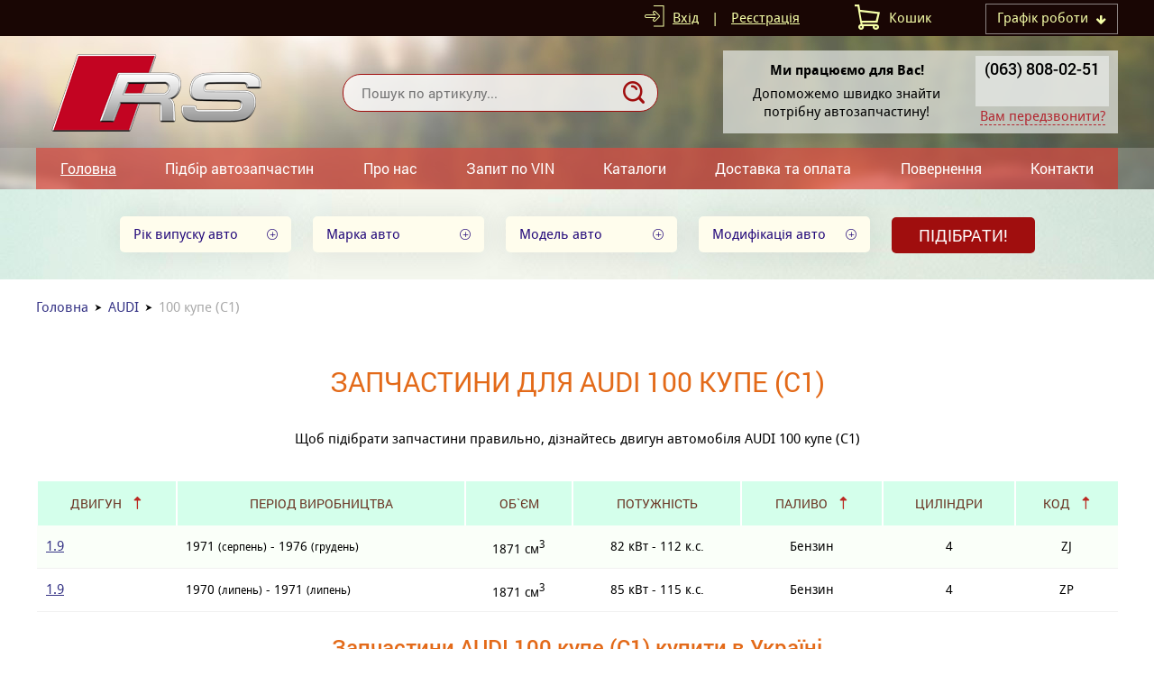

--- FILE ---
content_type: text/html; charset=UTF-8
request_url: https://rsavto.com.ua/car504-audi/m48/
body_size: 3491
content:
<!DOCTYPE html>
<html xmlns="http://www.w3.org/1999/xhtml">
<head>
<meta charset="utf-8">
<title>Запчастини AUDI 100 купе (C1), купити автозапчасти по кращій ціні – RSavto</title>
<meta name="viewport" content="width=device-width, initial-scale=1.0">
<link rel="stylesheet" type="text/css" href="/img/design.css?design4=d6x">
<meta name="generator" content="Allzap CMS">
<link rel="shortcut icon" href="/favicon.ico">
<meta name="keywords" content="запчастини  AUDI 100 купе (C1), автозапчасти, купити, ціна, онлайн, недорого, каталог">
<meta name="description" content="Купитм запчастини AUDI 100 купе (C1) по кращій ціні. Оригінальні автозапчастини та аналоги в каталозі. Допомога у підборі. Доставка по всій Україні!">
<!-- Google Tag Manager -->
<script>(function(w,d,s,l,i){w[l]=w[l]||[];w[l].push({'gtm.start':
new Date().getTime(),event:'gtm.js'});var f=d.getElementsByTagName(s)[0],
j=d.createElement(s),dl=l!='dataLayer'?'&l='+l:'';j.async=true;j.src=
'https://www.googletagmanager.com/gtm.js?id='+i+dl;f.parentNode.insertBefore(j,f);
})(window,document,'script','dataLayer','GTM-5PTSW4G');</script>
<!-- End Google Tag Manager -->
</head>
<body class="page"><!-- Google Tag Manager (noscript) -->
<noscript><iframe src="https://www.googletagmanager.com/ns.html?id=GTM-5PTSW4G"
height="0" width="0" style="display:none;visibility:hidden"></iframe></noscript>
<!-- End Google Tag Manager (noscript) -->
<div class="head_top">
<div class="content">

<div class="top_time" id="top_time"><span>Графік роботи</span><div id="top_time_load"></div></div>

<div id="basket">Кошик</div>
<div class="site_user"><a href="/filter/user-login/" class="site_user_a">Вхід</a> <span>|</span> <a href="/filter/user-login/">Реєстрація</a></div>
<div class="kurs">

</div>
<div class="cb"></div>
</div>
</div>
<header>
<div class="content">
<a href="/" class="logo" title=""></a>
<div class="site_find_form">
<form method="post" action="/"  onSubmit="return artkiev_validators(this,2,0,0)">
<input type="text" name="search" maxlength="30"  data-no="Мало інформації!" placeholder="Пошук по артикулу..." class="find_text"><button type="submit" class="find_send" title="Знайти"></button>
</form>
</div>

<div id="mobile_call"></div>
<div class="head_number">
<div class="before_phone"><strong>Ми працюємо для Вас!</strong>
Допоможемо швидко знайти потрібну автозапчастину!
</div><div class="site_phone">
<div id="site_phones">
<a href='tel:+380638080251'>(063) 808-02-51</a> 

</div><span class="ajax callme">Вам передзвонити?</span>
</div>

<div class="cb"></div>
</div>
</div>
</header>
<input type="checkbox" id="mobile_menu">
<nav>
<div class="content">
<label for="mobile_menu" class="mobile_menu"></label>
<ul id="menu"><li><a href="/" class="me_yes">Головна</a></li><li><a href="/podbor-avtozapchastej/" class="me">Підбір автозапчастин</a></li><li><a href="/o-nas/" class="me">Про нас</a></li><li><a href="/zakaz-po-vin/" class="me">Запит по VIN</a></li><li><a href="/shop/" class="me">Каталоги</a></li><li><a href="/dostavka-i-oplata/" class="me">Доставка та оплата</a></li><li><a href="/vozvraty/" class="me">Повернення</a></li><li><a href="/kontakty/" class="me">Контакти</a></li></ul></div></nav>

<div class="body"><div id="body" class="content_small"></div></div>

<main id="content">
<div class="content"></div><div class="podbor_start">
		<div class="content">
		
<div onClick="artkiev_podbor_0()">
<div class="podbor_s">Рік випуску авто</div>
<div class="podbor_s" id="artkiev_podbor_1">Марка авто</div>
<div class="podbor_s" id="artkiev_podbor_2">Модель авто</div>
<div class="podbor_s" id="artkiev_podbor_3">Модифікація авто</div>
<button type=submit class="send_podbor">Підібрати!</button>
</div>
<i id="p_1" class="none"></i>
</div></div><div class="content"><div class="breadcrumb"><span><a href="https://rsavto.com.ua/">Головна</a></span><span><a href="/car504-audi/">AUDI</a></span>100 купе (C1)</div><h1>Запчастини для AUDI 100 купе (C1)</h1><div class="text"><p style="text-align: center;">Щоб підібрати запчастини правильно, дізнайтесь двигун автомобіля AUDI 100 купе (C1)</p></div><br><table class="details_list w100 table_motors" id="table_sorted">
		  <thead>
			<tr>
	          <th class=nocase id="table_sort_this">Двигун</th>
			<th>Період виробництва</th>
			<th>Об`єм</th>
			<th>Потужність</th>
			<th class=nocase>Паливо</th>
			<th>Циліндри</th>
			<th class=nocase>Код</th>
	        </tr>
	        </thead>
			<tbody><tr><td><a href="/car504-audi/m48/e1350/" class="motor">1.9</a></td><td class=td_year>1971 <span>(серпень)</span> - 1976 <span>(грудень)</span></td>
	<td class=c>1871 см<sup>3</sup></td>
	<td class=c>82 кВт - 112 к.с.</td>
	<td class=c>Бензин</td>
	<td class=c>4</td>
	<td class=c>ZJ</td>
	</tr><tr><td><a href="/car504-audi/m48/e6140/" class="motor">1.9</a></td><td class=td_year>1970 <span>(липень)</span> - 1971 <span>(липень)</span></td>
	<td class=c>1871 см<sup>3</sup></td>
	<td class=c>85 кВт - 115 к.с.</td>
	<td class=c>Бензин</td>
	<td class=c>4</td>
	<td class=c>ZP</td>
	</tr></tbody></table>


</div>
<div class="content text">
<h2>Запчастини AUDI 100 купе (C1) купити в Україні</h2>

<p>Інтернет-магазин «RSavto» пропонує купити якісні запчастини до AUDI 100 купе (C1)! Щоб зробити правильний вибір, уточніть характеристики свого авто або виберіть потрібну категорію з каталогу автозапчастин для AUDI 100 купе (C1).</p>

<p>Якщо ви не впевнені у правильності свого вибору, зверніться за консультацією до менеджера. Консультанти нашого магазину допоможуть правильно підібрати запчастини з каталогу та оформити замовлення. Доставка автозапчастин для AUDI 100 купе (C1) можлива по всій Україні!</p></div></main><div class="m"></div><div class="fast_contact"><div class="content"><div class='fast_name'>Нема часу шукати потрібну запчастину?</div>
дзвоніть нам <a href='tel:+380638080251'>063-808-02-51</a> або закажіть <span class='callme'> зворотній звязок </span></div></div><footer>
<div class="content">
<div class="footer_menu" id="footer_menu"><ul><li><a href="/" class="me_yes">Головна</a></li><li><a href="/o-nas/" class="me">Про нас</a></li><li><a href="/zakaz-po-vin/" class="me">Запит по VIN</a></li><li><a href="/dostavka-i-oplata/" class="me">Доставка та оплата</a></li><li><a href="/dogovor-publichnoj-oferty/" class="me">Договір публічної оферти</a></li><li><a href="/vozvraty/" class="me">Повернення</a></li><li><a href="/kontakty/" class="me">Контакти</a></li></ul><div id="footer_menu_select"></div></div>
<div class="footer_copyright"><br>
ООО «RSavto» | Copyright © 2014-2024<br>
+380638080251
<p><a href='/car511-bmw/'>BMW </a>  | <a href='/car553-mercedes/'>Mercedes </a> |  | <a href='/car504-audi/'>Audi </a> | <a href='/car575-skoda/'>Skoda </a> | <a href='/car566-renault/'>Renault </a> | <a href='/car563-peugeot/'>Pugeot </a> | <a href='/car566-renault/'>Renault </a> | <a href='/car524-fiat/'>Fiat </a> | <a href='/car587-volkswagen/'>VW </a> | <a href='/car587-volkswagen/'>VW Passat</a></p></div>
<div class="footer_contact"><a href='tel:+380638080251'>(063) 808-02-51 Viber</a>

<a href='mailto:info.rsa@ukr.net'>info.rsa@ukr.net</a></div>
<div class="socials"><div class="socials_icon"></div></div></div>
</footer><div id="artkiev_load"></div>
<div id="modal" class="window none"><div id="window"></div></div>
<div id="scroll_to" class="scroll_to"></div>
<div id="artkiev_shadow" class="none"></div>
<script>
const 
 lang_="ua",
 lang_0="Справді хочете видалити",
 lang_1="Закрити",
 lang_2="Контактні телефони",
 lang_3="Ви можете замовити",
 lang_4="зворотній дзвінок",
 lang_6="або зв`язатися з нами за наступними телефонами",
 lang_7="Замовлення дзвінка",
 lang_8="Ваше ім`я",
 lang_9="Контактний телефон",
 lang_10="Тема питання",
 lang_11="Перезвоніть мені",
 lang_12="Давайте поговоримо",
 lang_13="Зворотний дзвінок працює в робочий час",
 lang_14="Уточнити наявність",
 lang_15="Надіслати",
 lang_16="Характеристики",
 lang_17="Приховати меню",
 lang_18="Відкрити меню каталогу",
 lang_19="Приховати",
 lang_20="Показати всі ціни",
 lang_21="Номер повинен містити 8 символів, так",
 lang_22="Номер VIN повинен містити 17 символів, так";
 </script>
<script src="/img/tmp/core.js?v=2" type="text/javascript"></script>
<script src="/img/core.artkiev.js?design4=v21" type="text/javascript"></script><script type="text/javascript"></script></body>
</html>